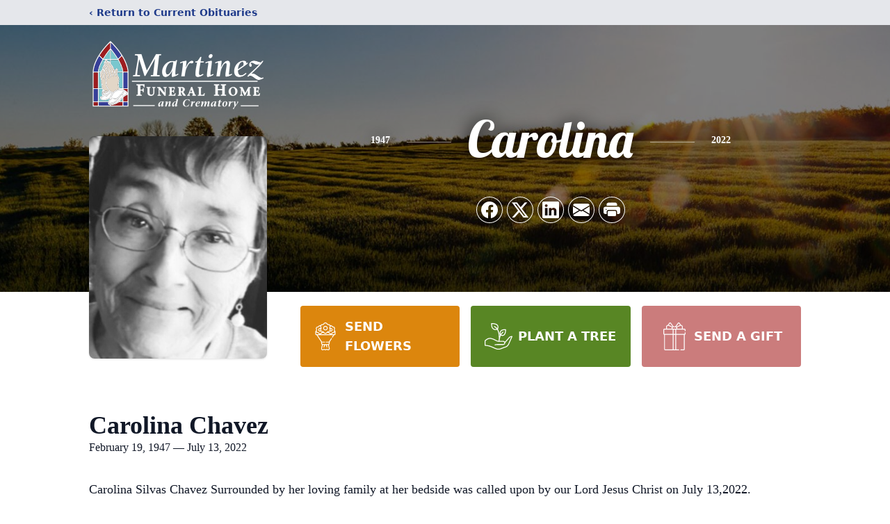

--- FILE ---
content_type: text/html; charset=utf-8
request_url: https://www.google.com/recaptcha/enterprise/anchor?ar=1&k=6LcvYPcmAAAAAAKAlmizn_fkl2zvvNGR31Oogt-L&co=aHR0cHM6Ly93d3cubWFydGluZXpmdW5lcmFsLmNvbTo0NDM.&hl=en&type=image&v=N67nZn4AqZkNcbeMu4prBgzg&theme=light&size=invisible&badge=bottomright&anchor-ms=20000&execute-ms=30000&cb=jqacfrkh86lz
body_size: 49053
content:
<!DOCTYPE HTML><html dir="ltr" lang="en"><head><meta http-equiv="Content-Type" content="text/html; charset=UTF-8">
<meta http-equiv="X-UA-Compatible" content="IE=edge">
<title>reCAPTCHA</title>
<style type="text/css">
/* cyrillic-ext */
@font-face {
  font-family: 'Roboto';
  font-style: normal;
  font-weight: 400;
  font-stretch: 100%;
  src: url(//fonts.gstatic.com/s/roboto/v48/KFO7CnqEu92Fr1ME7kSn66aGLdTylUAMa3GUBHMdazTgWw.woff2) format('woff2');
  unicode-range: U+0460-052F, U+1C80-1C8A, U+20B4, U+2DE0-2DFF, U+A640-A69F, U+FE2E-FE2F;
}
/* cyrillic */
@font-face {
  font-family: 'Roboto';
  font-style: normal;
  font-weight: 400;
  font-stretch: 100%;
  src: url(//fonts.gstatic.com/s/roboto/v48/KFO7CnqEu92Fr1ME7kSn66aGLdTylUAMa3iUBHMdazTgWw.woff2) format('woff2');
  unicode-range: U+0301, U+0400-045F, U+0490-0491, U+04B0-04B1, U+2116;
}
/* greek-ext */
@font-face {
  font-family: 'Roboto';
  font-style: normal;
  font-weight: 400;
  font-stretch: 100%;
  src: url(//fonts.gstatic.com/s/roboto/v48/KFO7CnqEu92Fr1ME7kSn66aGLdTylUAMa3CUBHMdazTgWw.woff2) format('woff2');
  unicode-range: U+1F00-1FFF;
}
/* greek */
@font-face {
  font-family: 'Roboto';
  font-style: normal;
  font-weight: 400;
  font-stretch: 100%;
  src: url(//fonts.gstatic.com/s/roboto/v48/KFO7CnqEu92Fr1ME7kSn66aGLdTylUAMa3-UBHMdazTgWw.woff2) format('woff2');
  unicode-range: U+0370-0377, U+037A-037F, U+0384-038A, U+038C, U+038E-03A1, U+03A3-03FF;
}
/* math */
@font-face {
  font-family: 'Roboto';
  font-style: normal;
  font-weight: 400;
  font-stretch: 100%;
  src: url(//fonts.gstatic.com/s/roboto/v48/KFO7CnqEu92Fr1ME7kSn66aGLdTylUAMawCUBHMdazTgWw.woff2) format('woff2');
  unicode-range: U+0302-0303, U+0305, U+0307-0308, U+0310, U+0312, U+0315, U+031A, U+0326-0327, U+032C, U+032F-0330, U+0332-0333, U+0338, U+033A, U+0346, U+034D, U+0391-03A1, U+03A3-03A9, U+03B1-03C9, U+03D1, U+03D5-03D6, U+03F0-03F1, U+03F4-03F5, U+2016-2017, U+2034-2038, U+203C, U+2040, U+2043, U+2047, U+2050, U+2057, U+205F, U+2070-2071, U+2074-208E, U+2090-209C, U+20D0-20DC, U+20E1, U+20E5-20EF, U+2100-2112, U+2114-2115, U+2117-2121, U+2123-214F, U+2190, U+2192, U+2194-21AE, U+21B0-21E5, U+21F1-21F2, U+21F4-2211, U+2213-2214, U+2216-22FF, U+2308-230B, U+2310, U+2319, U+231C-2321, U+2336-237A, U+237C, U+2395, U+239B-23B7, U+23D0, U+23DC-23E1, U+2474-2475, U+25AF, U+25B3, U+25B7, U+25BD, U+25C1, U+25CA, U+25CC, U+25FB, U+266D-266F, U+27C0-27FF, U+2900-2AFF, U+2B0E-2B11, U+2B30-2B4C, U+2BFE, U+3030, U+FF5B, U+FF5D, U+1D400-1D7FF, U+1EE00-1EEFF;
}
/* symbols */
@font-face {
  font-family: 'Roboto';
  font-style: normal;
  font-weight: 400;
  font-stretch: 100%;
  src: url(//fonts.gstatic.com/s/roboto/v48/KFO7CnqEu92Fr1ME7kSn66aGLdTylUAMaxKUBHMdazTgWw.woff2) format('woff2');
  unicode-range: U+0001-000C, U+000E-001F, U+007F-009F, U+20DD-20E0, U+20E2-20E4, U+2150-218F, U+2190, U+2192, U+2194-2199, U+21AF, U+21E6-21F0, U+21F3, U+2218-2219, U+2299, U+22C4-22C6, U+2300-243F, U+2440-244A, U+2460-24FF, U+25A0-27BF, U+2800-28FF, U+2921-2922, U+2981, U+29BF, U+29EB, U+2B00-2BFF, U+4DC0-4DFF, U+FFF9-FFFB, U+10140-1018E, U+10190-1019C, U+101A0, U+101D0-101FD, U+102E0-102FB, U+10E60-10E7E, U+1D2C0-1D2D3, U+1D2E0-1D37F, U+1F000-1F0FF, U+1F100-1F1AD, U+1F1E6-1F1FF, U+1F30D-1F30F, U+1F315, U+1F31C, U+1F31E, U+1F320-1F32C, U+1F336, U+1F378, U+1F37D, U+1F382, U+1F393-1F39F, U+1F3A7-1F3A8, U+1F3AC-1F3AF, U+1F3C2, U+1F3C4-1F3C6, U+1F3CA-1F3CE, U+1F3D4-1F3E0, U+1F3ED, U+1F3F1-1F3F3, U+1F3F5-1F3F7, U+1F408, U+1F415, U+1F41F, U+1F426, U+1F43F, U+1F441-1F442, U+1F444, U+1F446-1F449, U+1F44C-1F44E, U+1F453, U+1F46A, U+1F47D, U+1F4A3, U+1F4B0, U+1F4B3, U+1F4B9, U+1F4BB, U+1F4BF, U+1F4C8-1F4CB, U+1F4D6, U+1F4DA, U+1F4DF, U+1F4E3-1F4E6, U+1F4EA-1F4ED, U+1F4F7, U+1F4F9-1F4FB, U+1F4FD-1F4FE, U+1F503, U+1F507-1F50B, U+1F50D, U+1F512-1F513, U+1F53E-1F54A, U+1F54F-1F5FA, U+1F610, U+1F650-1F67F, U+1F687, U+1F68D, U+1F691, U+1F694, U+1F698, U+1F6AD, U+1F6B2, U+1F6B9-1F6BA, U+1F6BC, U+1F6C6-1F6CF, U+1F6D3-1F6D7, U+1F6E0-1F6EA, U+1F6F0-1F6F3, U+1F6F7-1F6FC, U+1F700-1F7FF, U+1F800-1F80B, U+1F810-1F847, U+1F850-1F859, U+1F860-1F887, U+1F890-1F8AD, U+1F8B0-1F8BB, U+1F8C0-1F8C1, U+1F900-1F90B, U+1F93B, U+1F946, U+1F984, U+1F996, U+1F9E9, U+1FA00-1FA6F, U+1FA70-1FA7C, U+1FA80-1FA89, U+1FA8F-1FAC6, U+1FACE-1FADC, U+1FADF-1FAE9, U+1FAF0-1FAF8, U+1FB00-1FBFF;
}
/* vietnamese */
@font-face {
  font-family: 'Roboto';
  font-style: normal;
  font-weight: 400;
  font-stretch: 100%;
  src: url(//fonts.gstatic.com/s/roboto/v48/KFO7CnqEu92Fr1ME7kSn66aGLdTylUAMa3OUBHMdazTgWw.woff2) format('woff2');
  unicode-range: U+0102-0103, U+0110-0111, U+0128-0129, U+0168-0169, U+01A0-01A1, U+01AF-01B0, U+0300-0301, U+0303-0304, U+0308-0309, U+0323, U+0329, U+1EA0-1EF9, U+20AB;
}
/* latin-ext */
@font-face {
  font-family: 'Roboto';
  font-style: normal;
  font-weight: 400;
  font-stretch: 100%;
  src: url(//fonts.gstatic.com/s/roboto/v48/KFO7CnqEu92Fr1ME7kSn66aGLdTylUAMa3KUBHMdazTgWw.woff2) format('woff2');
  unicode-range: U+0100-02BA, U+02BD-02C5, U+02C7-02CC, U+02CE-02D7, U+02DD-02FF, U+0304, U+0308, U+0329, U+1D00-1DBF, U+1E00-1E9F, U+1EF2-1EFF, U+2020, U+20A0-20AB, U+20AD-20C0, U+2113, U+2C60-2C7F, U+A720-A7FF;
}
/* latin */
@font-face {
  font-family: 'Roboto';
  font-style: normal;
  font-weight: 400;
  font-stretch: 100%;
  src: url(//fonts.gstatic.com/s/roboto/v48/KFO7CnqEu92Fr1ME7kSn66aGLdTylUAMa3yUBHMdazQ.woff2) format('woff2');
  unicode-range: U+0000-00FF, U+0131, U+0152-0153, U+02BB-02BC, U+02C6, U+02DA, U+02DC, U+0304, U+0308, U+0329, U+2000-206F, U+20AC, U+2122, U+2191, U+2193, U+2212, U+2215, U+FEFF, U+FFFD;
}
/* cyrillic-ext */
@font-face {
  font-family: 'Roboto';
  font-style: normal;
  font-weight: 500;
  font-stretch: 100%;
  src: url(//fonts.gstatic.com/s/roboto/v48/KFO7CnqEu92Fr1ME7kSn66aGLdTylUAMa3GUBHMdazTgWw.woff2) format('woff2');
  unicode-range: U+0460-052F, U+1C80-1C8A, U+20B4, U+2DE0-2DFF, U+A640-A69F, U+FE2E-FE2F;
}
/* cyrillic */
@font-face {
  font-family: 'Roboto';
  font-style: normal;
  font-weight: 500;
  font-stretch: 100%;
  src: url(//fonts.gstatic.com/s/roboto/v48/KFO7CnqEu92Fr1ME7kSn66aGLdTylUAMa3iUBHMdazTgWw.woff2) format('woff2');
  unicode-range: U+0301, U+0400-045F, U+0490-0491, U+04B0-04B1, U+2116;
}
/* greek-ext */
@font-face {
  font-family: 'Roboto';
  font-style: normal;
  font-weight: 500;
  font-stretch: 100%;
  src: url(//fonts.gstatic.com/s/roboto/v48/KFO7CnqEu92Fr1ME7kSn66aGLdTylUAMa3CUBHMdazTgWw.woff2) format('woff2');
  unicode-range: U+1F00-1FFF;
}
/* greek */
@font-face {
  font-family: 'Roboto';
  font-style: normal;
  font-weight: 500;
  font-stretch: 100%;
  src: url(//fonts.gstatic.com/s/roboto/v48/KFO7CnqEu92Fr1ME7kSn66aGLdTylUAMa3-UBHMdazTgWw.woff2) format('woff2');
  unicode-range: U+0370-0377, U+037A-037F, U+0384-038A, U+038C, U+038E-03A1, U+03A3-03FF;
}
/* math */
@font-face {
  font-family: 'Roboto';
  font-style: normal;
  font-weight: 500;
  font-stretch: 100%;
  src: url(//fonts.gstatic.com/s/roboto/v48/KFO7CnqEu92Fr1ME7kSn66aGLdTylUAMawCUBHMdazTgWw.woff2) format('woff2');
  unicode-range: U+0302-0303, U+0305, U+0307-0308, U+0310, U+0312, U+0315, U+031A, U+0326-0327, U+032C, U+032F-0330, U+0332-0333, U+0338, U+033A, U+0346, U+034D, U+0391-03A1, U+03A3-03A9, U+03B1-03C9, U+03D1, U+03D5-03D6, U+03F0-03F1, U+03F4-03F5, U+2016-2017, U+2034-2038, U+203C, U+2040, U+2043, U+2047, U+2050, U+2057, U+205F, U+2070-2071, U+2074-208E, U+2090-209C, U+20D0-20DC, U+20E1, U+20E5-20EF, U+2100-2112, U+2114-2115, U+2117-2121, U+2123-214F, U+2190, U+2192, U+2194-21AE, U+21B0-21E5, U+21F1-21F2, U+21F4-2211, U+2213-2214, U+2216-22FF, U+2308-230B, U+2310, U+2319, U+231C-2321, U+2336-237A, U+237C, U+2395, U+239B-23B7, U+23D0, U+23DC-23E1, U+2474-2475, U+25AF, U+25B3, U+25B7, U+25BD, U+25C1, U+25CA, U+25CC, U+25FB, U+266D-266F, U+27C0-27FF, U+2900-2AFF, U+2B0E-2B11, U+2B30-2B4C, U+2BFE, U+3030, U+FF5B, U+FF5D, U+1D400-1D7FF, U+1EE00-1EEFF;
}
/* symbols */
@font-face {
  font-family: 'Roboto';
  font-style: normal;
  font-weight: 500;
  font-stretch: 100%;
  src: url(//fonts.gstatic.com/s/roboto/v48/KFO7CnqEu92Fr1ME7kSn66aGLdTylUAMaxKUBHMdazTgWw.woff2) format('woff2');
  unicode-range: U+0001-000C, U+000E-001F, U+007F-009F, U+20DD-20E0, U+20E2-20E4, U+2150-218F, U+2190, U+2192, U+2194-2199, U+21AF, U+21E6-21F0, U+21F3, U+2218-2219, U+2299, U+22C4-22C6, U+2300-243F, U+2440-244A, U+2460-24FF, U+25A0-27BF, U+2800-28FF, U+2921-2922, U+2981, U+29BF, U+29EB, U+2B00-2BFF, U+4DC0-4DFF, U+FFF9-FFFB, U+10140-1018E, U+10190-1019C, U+101A0, U+101D0-101FD, U+102E0-102FB, U+10E60-10E7E, U+1D2C0-1D2D3, U+1D2E0-1D37F, U+1F000-1F0FF, U+1F100-1F1AD, U+1F1E6-1F1FF, U+1F30D-1F30F, U+1F315, U+1F31C, U+1F31E, U+1F320-1F32C, U+1F336, U+1F378, U+1F37D, U+1F382, U+1F393-1F39F, U+1F3A7-1F3A8, U+1F3AC-1F3AF, U+1F3C2, U+1F3C4-1F3C6, U+1F3CA-1F3CE, U+1F3D4-1F3E0, U+1F3ED, U+1F3F1-1F3F3, U+1F3F5-1F3F7, U+1F408, U+1F415, U+1F41F, U+1F426, U+1F43F, U+1F441-1F442, U+1F444, U+1F446-1F449, U+1F44C-1F44E, U+1F453, U+1F46A, U+1F47D, U+1F4A3, U+1F4B0, U+1F4B3, U+1F4B9, U+1F4BB, U+1F4BF, U+1F4C8-1F4CB, U+1F4D6, U+1F4DA, U+1F4DF, U+1F4E3-1F4E6, U+1F4EA-1F4ED, U+1F4F7, U+1F4F9-1F4FB, U+1F4FD-1F4FE, U+1F503, U+1F507-1F50B, U+1F50D, U+1F512-1F513, U+1F53E-1F54A, U+1F54F-1F5FA, U+1F610, U+1F650-1F67F, U+1F687, U+1F68D, U+1F691, U+1F694, U+1F698, U+1F6AD, U+1F6B2, U+1F6B9-1F6BA, U+1F6BC, U+1F6C6-1F6CF, U+1F6D3-1F6D7, U+1F6E0-1F6EA, U+1F6F0-1F6F3, U+1F6F7-1F6FC, U+1F700-1F7FF, U+1F800-1F80B, U+1F810-1F847, U+1F850-1F859, U+1F860-1F887, U+1F890-1F8AD, U+1F8B0-1F8BB, U+1F8C0-1F8C1, U+1F900-1F90B, U+1F93B, U+1F946, U+1F984, U+1F996, U+1F9E9, U+1FA00-1FA6F, U+1FA70-1FA7C, U+1FA80-1FA89, U+1FA8F-1FAC6, U+1FACE-1FADC, U+1FADF-1FAE9, U+1FAF0-1FAF8, U+1FB00-1FBFF;
}
/* vietnamese */
@font-face {
  font-family: 'Roboto';
  font-style: normal;
  font-weight: 500;
  font-stretch: 100%;
  src: url(//fonts.gstatic.com/s/roboto/v48/KFO7CnqEu92Fr1ME7kSn66aGLdTylUAMa3OUBHMdazTgWw.woff2) format('woff2');
  unicode-range: U+0102-0103, U+0110-0111, U+0128-0129, U+0168-0169, U+01A0-01A1, U+01AF-01B0, U+0300-0301, U+0303-0304, U+0308-0309, U+0323, U+0329, U+1EA0-1EF9, U+20AB;
}
/* latin-ext */
@font-face {
  font-family: 'Roboto';
  font-style: normal;
  font-weight: 500;
  font-stretch: 100%;
  src: url(//fonts.gstatic.com/s/roboto/v48/KFO7CnqEu92Fr1ME7kSn66aGLdTylUAMa3KUBHMdazTgWw.woff2) format('woff2');
  unicode-range: U+0100-02BA, U+02BD-02C5, U+02C7-02CC, U+02CE-02D7, U+02DD-02FF, U+0304, U+0308, U+0329, U+1D00-1DBF, U+1E00-1E9F, U+1EF2-1EFF, U+2020, U+20A0-20AB, U+20AD-20C0, U+2113, U+2C60-2C7F, U+A720-A7FF;
}
/* latin */
@font-face {
  font-family: 'Roboto';
  font-style: normal;
  font-weight: 500;
  font-stretch: 100%;
  src: url(//fonts.gstatic.com/s/roboto/v48/KFO7CnqEu92Fr1ME7kSn66aGLdTylUAMa3yUBHMdazQ.woff2) format('woff2');
  unicode-range: U+0000-00FF, U+0131, U+0152-0153, U+02BB-02BC, U+02C6, U+02DA, U+02DC, U+0304, U+0308, U+0329, U+2000-206F, U+20AC, U+2122, U+2191, U+2193, U+2212, U+2215, U+FEFF, U+FFFD;
}
/* cyrillic-ext */
@font-face {
  font-family: 'Roboto';
  font-style: normal;
  font-weight: 900;
  font-stretch: 100%;
  src: url(//fonts.gstatic.com/s/roboto/v48/KFO7CnqEu92Fr1ME7kSn66aGLdTylUAMa3GUBHMdazTgWw.woff2) format('woff2');
  unicode-range: U+0460-052F, U+1C80-1C8A, U+20B4, U+2DE0-2DFF, U+A640-A69F, U+FE2E-FE2F;
}
/* cyrillic */
@font-face {
  font-family: 'Roboto';
  font-style: normal;
  font-weight: 900;
  font-stretch: 100%;
  src: url(//fonts.gstatic.com/s/roboto/v48/KFO7CnqEu92Fr1ME7kSn66aGLdTylUAMa3iUBHMdazTgWw.woff2) format('woff2');
  unicode-range: U+0301, U+0400-045F, U+0490-0491, U+04B0-04B1, U+2116;
}
/* greek-ext */
@font-face {
  font-family: 'Roboto';
  font-style: normal;
  font-weight: 900;
  font-stretch: 100%;
  src: url(//fonts.gstatic.com/s/roboto/v48/KFO7CnqEu92Fr1ME7kSn66aGLdTylUAMa3CUBHMdazTgWw.woff2) format('woff2');
  unicode-range: U+1F00-1FFF;
}
/* greek */
@font-face {
  font-family: 'Roboto';
  font-style: normal;
  font-weight: 900;
  font-stretch: 100%;
  src: url(//fonts.gstatic.com/s/roboto/v48/KFO7CnqEu92Fr1ME7kSn66aGLdTylUAMa3-UBHMdazTgWw.woff2) format('woff2');
  unicode-range: U+0370-0377, U+037A-037F, U+0384-038A, U+038C, U+038E-03A1, U+03A3-03FF;
}
/* math */
@font-face {
  font-family: 'Roboto';
  font-style: normal;
  font-weight: 900;
  font-stretch: 100%;
  src: url(//fonts.gstatic.com/s/roboto/v48/KFO7CnqEu92Fr1ME7kSn66aGLdTylUAMawCUBHMdazTgWw.woff2) format('woff2');
  unicode-range: U+0302-0303, U+0305, U+0307-0308, U+0310, U+0312, U+0315, U+031A, U+0326-0327, U+032C, U+032F-0330, U+0332-0333, U+0338, U+033A, U+0346, U+034D, U+0391-03A1, U+03A3-03A9, U+03B1-03C9, U+03D1, U+03D5-03D6, U+03F0-03F1, U+03F4-03F5, U+2016-2017, U+2034-2038, U+203C, U+2040, U+2043, U+2047, U+2050, U+2057, U+205F, U+2070-2071, U+2074-208E, U+2090-209C, U+20D0-20DC, U+20E1, U+20E5-20EF, U+2100-2112, U+2114-2115, U+2117-2121, U+2123-214F, U+2190, U+2192, U+2194-21AE, U+21B0-21E5, U+21F1-21F2, U+21F4-2211, U+2213-2214, U+2216-22FF, U+2308-230B, U+2310, U+2319, U+231C-2321, U+2336-237A, U+237C, U+2395, U+239B-23B7, U+23D0, U+23DC-23E1, U+2474-2475, U+25AF, U+25B3, U+25B7, U+25BD, U+25C1, U+25CA, U+25CC, U+25FB, U+266D-266F, U+27C0-27FF, U+2900-2AFF, U+2B0E-2B11, U+2B30-2B4C, U+2BFE, U+3030, U+FF5B, U+FF5D, U+1D400-1D7FF, U+1EE00-1EEFF;
}
/* symbols */
@font-face {
  font-family: 'Roboto';
  font-style: normal;
  font-weight: 900;
  font-stretch: 100%;
  src: url(//fonts.gstatic.com/s/roboto/v48/KFO7CnqEu92Fr1ME7kSn66aGLdTylUAMaxKUBHMdazTgWw.woff2) format('woff2');
  unicode-range: U+0001-000C, U+000E-001F, U+007F-009F, U+20DD-20E0, U+20E2-20E4, U+2150-218F, U+2190, U+2192, U+2194-2199, U+21AF, U+21E6-21F0, U+21F3, U+2218-2219, U+2299, U+22C4-22C6, U+2300-243F, U+2440-244A, U+2460-24FF, U+25A0-27BF, U+2800-28FF, U+2921-2922, U+2981, U+29BF, U+29EB, U+2B00-2BFF, U+4DC0-4DFF, U+FFF9-FFFB, U+10140-1018E, U+10190-1019C, U+101A0, U+101D0-101FD, U+102E0-102FB, U+10E60-10E7E, U+1D2C0-1D2D3, U+1D2E0-1D37F, U+1F000-1F0FF, U+1F100-1F1AD, U+1F1E6-1F1FF, U+1F30D-1F30F, U+1F315, U+1F31C, U+1F31E, U+1F320-1F32C, U+1F336, U+1F378, U+1F37D, U+1F382, U+1F393-1F39F, U+1F3A7-1F3A8, U+1F3AC-1F3AF, U+1F3C2, U+1F3C4-1F3C6, U+1F3CA-1F3CE, U+1F3D4-1F3E0, U+1F3ED, U+1F3F1-1F3F3, U+1F3F5-1F3F7, U+1F408, U+1F415, U+1F41F, U+1F426, U+1F43F, U+1F441-1F442, U+1F444, U+1F446-1F449, U+1F44C-1F44E, U+1F453, U+1F46A, U+1F47D, U+1F4A3, U+1F4B0, U+1F4B3, U+1F4B9, U+1F4BB, U+1F4BF, U+1F4C8-1F4CB, U+1F4D6, U+1F4DA, U+1F4DF, U+1F4E3-1F4E6, U+1F4EA-1F4ED, U+1F4F7, U+1F4F9-1F4FB, U+1F4FD-1F4FE, U+1F503, U+1F507-1F50B, U+1F50D, U+1F512-1F513, U+1F53E-1F54A, U+1F54F-1F5FA, U+1F610, U+1F650-1F67F, U+1F687, U+1F68D, U+1F691, U+1F694, U+1F698, U+1F6AD, U+1F6B2, U+1F6B9-1F6BA, U+1F6BC, U+1F6C6-1F6CF, U+1F6D3-1F6D7, U+1F6E0-1F6EA, U+1F6F0-1F6F3, U+1F6F7-1F6FC, U+1F700-1F7FF, U+1F800-1F80B, U+1F810-1F847, U+1F850-1F859, U+1F860-1F887, U+1F890-1F8AD, U+1F8B0-1F8BB, U+1F8C0-1F8C1, U+1F900-1F90B, U+1F93B, U+1F946, U+1F984, U+1F996, U+1F9E9, U+1FA00-1FA6F, U+1FA70-1FA7C, U+1FA80-1FA89, U+1FA8F-1FAC6, U+1FACE-1FADC, U+1FADF-1FAE9, U+1FAF0-1FAF8, U+1FB00-1FBFF;
}
/* vietnamese */
@font-face {
  font-family: 'Roboto';
  font-style: normal;
  font-weight: 900;
  font-stretch: 100%;
  src: url(//fonts.gstatic.com/s/roboto/v48/KFO7CnqEu92Fr1ME7kSn66aGLdTylUAMa3OUBHMdazTgWw.woff2) format('woff2');
  unicode-range: U+0102-0103, U+0110-0111, U+0128-0129, U+0168-0169, U+01A0-01A1, U+01AF-01B0, U+0300-0301, U+0303-0304, U+0308-0309, U+0323, U+0329, U+1EA0-1EF9, U+20AB;
}
/* latin-ext */
@font-face {
  font-family: 'Roboto';
  font-style: normal;
  font-weight: 900;
  font-stretch: 100%;
  src: url(//fonts.gstatic.com/s/roboto/v48/KFO7CnqEu92Fr1ME7kSn66aGLdTylUAMa3KUBHMdazTgWw.woff2) format('woff2');
  unicode-range: U+0100-02BA, U+02BD-02C5, U+02C7-02CC, U+02CE-02D7, U+02DD-02FF, U+0304, U+0308, U+0329, U+1D00-1DBF, U+1E00-1E9F, U+1EF2-1EFF, U+2020, U+20A0-20AB, U+20AD-20C0, U+2113, U+2C60-2C7F, U+A720-A7FF;
}
/* latin */
@font-face {
  font-family: 'Roboto';
  font-style: normal;
  font-weight: 900;
  font-stretch: 100%;
  src: url(//fonts.gstatic.com/s/roboto/v48/KFO7CnqEu92Fr1ME7kSn66aGLdTylUAMa3yUBHMdazQ.woff2) format('woff2');
  unicode-range: U+0000-00FF, U+0131, U+0152-0153, U+02BB-02BC, U+02C6, U+02DA, U+02DC, U+0304, U+0308, U+0329, U+2000-206F, U+20AC, U+2122, U+2191, U+2193, U+2212, U+2215, U+FEFF, U+FFFD;
}

</style>
<link rel="stylesheet" type="text/css" href="https://www.gstatic.com/recaptcha/releases/N67nZn4AqZkNcbeMu4prBgzg/styles__ltr.css">
<script nonce="Vq6AVyld4lfAwQOKYeW4PA" type="text/javascript">window['__recaptcha_api'] = 'https://www.google.com/recaptcha/enterprise/';</script>
<script type="text/javascript" src="https://www.gstatic.com/recaptcha/releases/N67nZn4AqZkNcbeMu4prBgzg/recaptcha__en.js" nonce="Vq6AVyld4lfAwQOKYeW4PA">
      
    </script></head>
<body><div id="rc-anchor-alert" class="rc-anchor-alert"></div>
<input type="hidden" id="recaptcha-token" value="[base64]">
<script type="text/javascript" nonce="Vq6AVyld4lfAwQOKYeW4PA">
      recaptcha.anchor.Main.init("[\x22ainput\x22,[\x22bgdata\x22,\x22\x22,\[base64]/[base64]/[base64]/ZyhXLGgpOnEoW04sMjEsbF0sVywwKSxoKSxmYWxzZSxmYWxzZSl9Y2F0Y2goayl7RygzNTgsVyk/[base64]/[base64]/[base64]/[base64]/[base64]/[base64]/[base64]/bmV3IEJbT10oRFswXSk6dz09Mj9uZXcgQltPXShEWzBdLERbMV0pOnc9PTM/bmV3IEJbT10oRFswXSxEWzFdLERbMl0pOnc9PTQ/[base64]/[base64]/[base64]/[base64]/[base64]\\u003d\x22,\[base64]\x22,\x22RWdxw7vCjWYpw4LDimDDkcKQw5kZHMKEwqpGX8OiEy3Dsz1rwrFQw7Ulwr/CkjrDssKjOFvDpyTDmQ7DkynCnE5kwpYlUWjCm3zCqHYlNsKCw4nDpsKfAyTDtFRww7HDh8O5wqNmM2zDuMKPVMKQLMOLwq17EBjCt8KzYCfDnsK1C3VrUsO9w73ChAvCm8KHw6nChCnChDAew5nDvcKUUsKUw4zCnsK+w7nCtn/DkwI+BcOCGVfCtH7DmVcXGMKXIzEdw7tBPitbGcOLwpXCtcKfVcKqw5vDhloEwqQowojClhnDicO+wppiwrbDjwzDgyvDhll8QsOgP0rCmB7Djz/Cj8Okw7ghw4bCpcOWOinDviVMw4NSS8KVH0jDuz0uRXTDm8KPTUxQwphSw4tzwpolwpVkcMKSFMOMw6YdwpQqMMKFbMOVwo0Vw6HDt211wpxdwpjDmcKkw7DCtDt7w4DCnMOZPcKSw5/CjcOJw6YJSik9McOVUsOvFh0TwoQQDcO0wqHDvCsqCTjCicK4wqB3DsKkcmDDu8KKHGRkwqx7w6HDtFTChmhOFhrCssKaNcKKwqgsdARdMR4uUMKAw7lbBcOhLcKJTRZaw77DmsK/wrYIK3TCrh/[base64]/CksOFw7vDphjChVLDuQcuOcKEwrQlwo4uw6dCcMOOWcO4wp/Dq8OxQh/[base64]/eXTCs8ONw6Qaw4ZIw7sNw4YTw7LDhUnCl8KLw7jDn8Ktw6PDtcOdw6VTwqfDlC3Ds0oGwp3DoT/CnMOGJitfWjnDvkPCqko2GXl8w4LChsKDwqjDtMKZIMO/[base64]/Cll/Cj00YwrjDjsOwwr0Xwrgdw5zCjsKWwqEXUsKgHcOYZMKHw6HDu2M0b2g6w4PDsh8VwprCn8O2w6A6N8OTw61/w7fCocKew4FEwoomNltrd8KGw4J3wrpTdGHDpcOWDDEGw5kuEWDCn8OPw7hafMKawrHDs2QmwqVzw5/CvnvDhjBIw6rDvzEKXVhxC1h/X8OXwqpIwo0Na8O7wpoawrdwLSjCtMKew7Z/wo1kB8O9w6jDnz8EwqbCvGXDgAtfFkYZw4UIYMKNDMKiw6sTw7t2dMK7w63Cr1XCtgXCn8OBw6jChcOLWyjDo3XCoQlzwq0ow51fDSANwrDDicKoClVSX8OJw6RBBm56wrxeEQ/Cv3N/YcO3wpEHwoBdAsOMUcOscUZiw5XDjTBhPT8NQsOQw4w1SsK8w6XCknQhwoTCosOWw4gWwpFqwpbCvMKMwq3CpsOxIHLDl8K/wqN/wpBHwoN+wrd9ScKtScK2w6Qbw6VFPB/[base64]/wpzCjgXCozHDpQhHw6cQw6EWw6nDrsKkwq3Cu8OcDkzCp8OSVCwdw4B2woJ/wohWw7gSP3JZw5bDqcOMw6bCo8KywqZkMGpYwoxBW13CsMOkwoXDsMKaw6Ylwo8XHXxIDCVRa15xw64QwpPDg8K+worCugbDuMKdw4/DvVNJw75iw61ww7vDqwjDqsKiw5/ClsOvw4rCrgUWbcKqesKKw7dvVcKBwr3DrcO1MMOJWsK9wo/Cp0ELw5p+w53DtcKjBsOhMmfCqcOmwr1kw5vDocOUw5zDknkcw57DtMOww6A4woDCoHxSwp9YD8OFwozDncK7EjjDg8OCwqZKZ8ONV8OTwpfDoWrDrBscwqTDuENXw7dSPsKAwow6G8KcecOtO2VWw6ZTT8OgcsKnGcKaVcKhVMK1dAMcwoVkworCo8Otwo/Cu8OuLsOob8K4YMK2wrXDowMaLsOHF8KqLsKAwpc2w7jDj3nCrRBwwrZaVFvDvnNrXHnCjcKKw5YWwqQyIMOdM8K3w7HCpsK7OGDCssOXTMOddQUjEMOoRyxYGcOew5Ujw7DDrC/DsxHDlQBrHn8AR8KewrjDlcKWWkLDpMKmN8OxB8OfwonDvS4FRAJnw4DDq8OxwoFmw6rDuHPCnyPDrGQ2woXCnkrDnxfCpUYbw4UPe2RQwrbDjCrCosOyw6/[base64]/DusKgwpYmasKjUW7CtW1dBTrCmcKswpMfwroLbsO4wpNWwprCpMO8w64xwrDDssKuw4XCmk3DuR0NwqDDqCfDrl4yZgdmUm4UwqNxQ8O5wrdBw6FqwpjDrCbDqX1oHjFGw7fCgcObPScfwoTCv8KLw6rCuMOsDRnCmcK+cG3CjjXDtFjDmcO8w5/Coygwwp5iSg98GMKFBXPDlwcDTzDDqsKqwqHDqMK5VSbDmsO/[base64]/[base64]/N8K0ZsOYTcK2YcKMIUJTwp4rWyUcCDvDiWd7w4nCtCEQwr4wDChOMcObAsKgw6EpF8KzVxQ1wrB2X8Onw7V2c8O3w7kSw5gECH3DssO4w4wmbcKUw6csW8OtGmHChETCpG/[base64]/DrS9ew6XCkcO6wpDCgTfDgEgdfsOpdcKDPcOARMKeABHCtgoGZRgxeH/DjxZdwr/Cl8OpQ8Kbw7sPYcKaN8KnDMKFClZsYgNAN3DCs1clwoVfw6PDrlUlccKAw53Dq8KRRsK9w5JVXhESN8Ovw4/CvxrDoDjCrsODT3Zlwrw+wrNvT8KSem7ChsONw5PClCjCoE9pw4fDi1/DjCTCmit5woHDrcO4wostw5spfcKkGGDCt8KALcK/wpPDi0oWwq/DqMOCCSsZB8OkMk0NEsOia3fChMONw5XDq0VjOxIbw4vCgMOHw4FlwrPDnQjCrChiw7rClgdTwr4LQiYjT0TCkcKqw7TCiMKvw5oTAy/CtQ9Uwo51SsKXMMKIwpbCtFcDVGXDiEXDmkpKw6Ezw7PCqy0nfzhZasKnwokew45nw7EQw4DDrGPCpQfCjcOJwpHCrR58cMK1wq7CjDUraMK+wp/DrcKWw7PDj2LCu0t6ScOlFMKwDcKKw4LDosKJDwJwwrjCp8OJQ0wwHMK0IAzCg2gXwopGRGdbb8OzRkHDjl/[base64]/[base64]/[base64]/ClcOfJsOtwoxuw64RasOgw7x+Z8KLworDhnLCq8K4w6nCoQ4yBcKxwoh4Py3DlcK+AkTDocKJHkcvLyTDk0rDqEtuw4pUXMKvasOsw5/CvMKHGkjDksO9wqjDiMKUw5VSw75CKMK7worCmcKBw6zDiFPCpcKhNQBvR3DCgcOrwp4EWmcKw7/Cp11cV8Ozw7ZLX8OyW07CmCrDjUjDj0hSLwjDocKswpxjJcOgMADCvMKgOS5MwozDmsK1wrLChkPDr24Ww68WbcKhFMOnV2lLwoPDsF7DjsOgdT/Cs24Qwq3DgsK4w5NUDsOFKlDDiMKMGnfCjlIwQMO/KcKAw4jDu8KAesKmGsKRFHZWwoPCiMKIwr/[base64]/bsKYDipibXguQsODfMK+w4xzw6PCvMKRw6XCs8OXw43Cl3kKAT82RyB8QF4+w4bCsMOaCcKYXy7ColjDiMOYwrnCpBnDs8KSw5dvJiPDqjdTwqRYOcOYw6UBwrRjAEPDtsOABMOywqFWPDYew4jDtsOwGAjCrMKgw7zDh03DocK5CFoqwrBLw48xb8OOwpxYS17Ciyl/w7Iac8O6fyjCkDLCtSvCrVpAHMKcHcKhVsObBMO0ZcOdw40mdjFNKGPCusOzZTLDsMK1w7HDhT7CssOOw4p4eiPDrVPCu011wrYndMK5esO1wr1/D0wbVcOfwrZ6LsKeLgTDjQnDqx8oIxoSS8K8wq8gZ8KfwrsXwp1Kw7jCqXN4wq9JfjPCn8OvfMOyLxrDoityW2rDpUfDm8Oqb8OzbBoCTyjDvcO1wp7CsnzCnR8gwrzDoyHCl8Kbw4nDtMOaNMOTw4fDr8KiVw0uGsKFw6XDoQdQw7nDoV/Dh8OjL1LDgVdDW0snw4TCkQrCuMOkwrzDnEsswodjwo4qwq84fhzDhSvDhsOPwp3DucKJGsKBRUlofBTDgcKRAznDv0kBwqfCnW9Rw6gVRAdcf3B3woPCmsKXcAN2w43Dk0tFw5Iywo3CjsOHcDPDkMK3woTCvG/[base64]/DrcOhwqXDvMOOFwrDn1/Ck8Kmwq8QwqDCr8OyDhQjJktkwo/Ck01GdA7ChVBpwpvDtMOgw7QfVsOUw4BZwrRrwpoBTTHCjcKvwoAudMKIwosvQcKdwqdMwpXCjiR1OsKEwq/CscOTw4ZewozDogHDtVgOFgscX0/[base64]/[base64]/DhMKMw4NSw4Yhwq3Dj1/Cuj5GNcKJEC0eTF7ClsOzAzDDosO3wpfCvyhBBAbCo8Oowp8RacKnw4Vaw6VoDMOEUTodOsOow7NgYX9lwooqKcODwrMwwoAkAcKvW0vDtcKawrkPw4nDjcOCV8KKw7dARcOTFEHDtWbDlF/Dmn5bw7QpZARRPk/DuAE3NMO2woUfw5rCvMO+woTCmlE7c8OVSMK/fHZjOMOAw44qwp/[base64]/w6gTw7oSTFYkwpbDlMKhaWzCnzUdb8OtTUfDhsKBa8OAw4IDLnvDq8K3e1DCn8KGFR97WMOHE8KEAcK3w4nCvcOcw5VxIcOvAsOPw58yNVbCi8Kdf0DDqidIwqdtw7FFCnzCvENmwrswQTXCjA/DnMOtwqoEw6ZTG8KdTsKQFcOLRMOawojDgcKxw4fCs0ASw54tClo7WhUAWsKJb8K/csKOUMOxIx0EwpU2wqfChsK9K8O9RMOBwqx+PcODw7Y4w6PCkMKZwqUQw5pOwrDDqT5id3LDksKJYsKuwovCo8KKP8KIJcODI27DvsOowq/CgAwmwoXDqcKsEMOPw5YxHcOVw5/CpiRRPVhPw7AzUmvDvlV/w4/[base64]/w5TCg3daw6RowqDDpsOMw6jCnsK/IU5jwrYrSCkuwo3CqERLwqwLwpnChMK1w6NrNVdvNMOzw656woEFST1lQcObw74MTGs9ITjCqXbDqyA7w5bCmGjDncOoKUpBTsKXwp3DtA/CujwkJQbDpcK9wp1SwpNMI8K0w7XDjcKcwqDDg8O4wq7Do8KFEcOdwrPCtT/CosKhwpEiUsKLGXhawqXCisOzw5nCmCzDomV3w7/Dvgw+w4JowrnClcOeH1LCvMOFwoQJw4XCo1Faf1DCqjDDv8K1w53DuMKZUsKYwqdeQcOOwrHCl8OyY0jDqhfChTZxwqTDngvCmsO/BzIdCkHCjMO5f8K9YSPCly7CoMOKwo4IwqTCjQLDu29ow4LDnXvDuhTDhsOQFMKzw5/DnVU4eHDDiEsHHMKcJMORCFIOHDrDp3MeMwXDlmF5wqVBwo7CqMO8VMOywp/Cg8OkwpXCp1tVHMKuAkvCiQYbw7LCh8KlIEM2O8ObwrAOwrMbJCXCncK1d8K7FFvCuUnCo8OGwoIRamw/entUw7VmwqJOwrPDi8Kuw5PCtDTDrDFffMKTw50YAzDCh8OCwoBnES1Ywp4ObcKtawPCtgoow6zDjwzCvUxhenJRFxPDsi4TwqDCq8OwPQwjHcKwwpkTQsKkw6rCin1gETIEesOwMcKuwovDg8KUwpIUw7jCny3DnMK5w4gTw7Fuw4Q7b1bDsV4Aw4/CnUXDpcKqRcKKwqgBwpXCg8KzYMOjJsKOwr1nQmfClzBQPsKffsOYEMKnwpkSCE3Cm8OEZ8Oqw5/CqMOlwotwBy0vwprCtsKZOcOxw5csZ1bDpT/CgsOHW8OILUkxw43DqsKAw5o4ZMO/wpJzBsOtw6tnI8Kjw4lrfMKzRxgZwp1Fw4fCn8Kjw4bCvMKTV8KdwqHCslN8w53CpCnDpcKUdMOsc8OhwpNGDsK+CsOXwq8ycMKzw7XDncKSbXwMw45nN8KRwoRow5Nawo7CjC7CtW3DusKhwqfCosOUwqTCugrDicOLw7vCicKyWcO5WHJdEk1vFAHDoXIcw4/Cp1HCncOSRycNU8K1eBbDkR/Cl3vDhMOfKsKbXyPDq8KXQwLCjsO7CsOzbWHCj1/DuQ7DjDZ9VcKpw7cnw4TDnMKJwpjDnl3CkRFzMCwOLXJADMKPNTJhwpDDqcKzCi0xAMO4IAJFwrHDpsOKw6s2wpXDmjjCqxLCucK0QWjDpFIdVkptIEoTw4YVw7TCjGLCoMO3wpPDuV8Swo7CrBwswqvCnHZ8Bj/Dqz3DlcO6w4tow67Ck8Onw5/[base64]/JsOHw6XDhCEGHVsPwqfCg8KOMgHCisORwqXDhx3Cs2HCkgXCtyEswrbCjcKQw4XDgwoOBkNhwpx6RMKVwr8AwpXDmDfCiivDk1cDdibCoMKJw6jDo8OhWADDuHrCv1XCuC/CtcKQe8KhFsORwq1KF8Kgw6B6b8KZw7MoTcOHw7dpWVpobXjClMO0CFjCpD/DsGTDuiTDpQ5JB8KLaCQ2w5jDu8KMw65hw7NwCsOkQxHDhyfCiMKEw7xpAX/Dr8OFwq4dRMObwq7DhsOnNsOrwr3CnhNrwpfDi0AgMcO1worDhsOfPsKQNcOiw4gcc8Kiw51eJcOxwr7DjiLCusKBKWvCrcK5RMKgNsOXw4vDnMOaTjnDg8OLw4PCs8OQUMKRwrHDv8Osw69wwo4bDhcGw6d+TVceRC/Dpl3DvcOzWcK3LMOfw5k3KcO9GsK8w68kwoHDj8KXw5nDrzTDqcOGTMKqZCFQdBzDv8OoI8OLw6XCicKdwohswq7DnBM5H1fCmjEvWlQUG1Afw7UgTcO4wpJxKwLCjjHDuMOCwpdzwpBHEMKyH17DhTIqTsKQfyBWw43Cr8OBZ8KJBl5aw690JX/CkcOVXwHDgC0WwrPCvMKZw6Uow5nDnMK1ecOVS3LDiEXCksOqw7XCk0I+wpnDmMOTwqPClCo6woFPw6AnccK0OsKIwqTDr3Jsw5gOw6rDsA96w5vDo8KOcnPDqsO0JsKcDRgTfE7CjDpMwoTDk8OaTsOZwprCgMO+MiI/[base64]/[base64]/woTDqCjDrcKkbBJ5w6xxbkTCk3VCw6V4C8KBw5VRDcOgADnDiEwbwr5gw6jCnlJ4wqt4HcOqeX/Cgw/CjlBVB01PwrFewpLCkUNUw5lGw6lMSinDrsOwNsOPwo3CtkszTS1HPT3DosO7w5jDh8OHw6p5RMOZbXBvwrLDqxA6w6HDnsKnMQjDi8KtwoIyC3HCjwJ+w5gqwp3CmG4WYsOWYQZJw7kMBsKnwo8AwqVufsOFbcOYwrF/SSvDkl/Ds8KlLcKDUsKjKcKZwpHCrMKiwpwiw7/[base64]/[base64]/Dr3tqd8K8TMKdeBDCpMOjBMO7ScOdwqpKw77Ch3PClMOXb8KCa8OHwrIEN8K7w6ZVwpPCnMOMfzB7esO/w7Q+WMKFeD/DgsOHwppDe8OKw4bChj7CpwYhwqMbwqhlKsKJcsKSGDrDm0d6ZMKjwo/Dl8Kyw63DpMKfw5bDgTHCjzvCq8KQwo7CssKNw5nCpC7DhcK7FcOfaX/Dj8OZwqzDs8KZw4fCgsOdwqgobMKKwpV2Yg80woBrwqwPKcK8wovCs2fDocK8wozCs8KLE3luwqwGw7vCnMO1wr8VPcKuE1LDicOUwqHCtsOvwp/Clj/DsxnCosO5w6bDosOnwr0owpMaIMO9wpEjwrZyfMKEwpwMXsOJw519NcODwrM7w5o3w7/ClhzCqR/CvVTCn8OZG8KiwpZYwo7Du8OVGcOiO2MBG8OzAkxdY8K5GsKAbMKvNcOYwpHCtFzDgMK4wofCnQbCvXhaKw7CoBM4w482w4AVwovCqCjDiwPCo8KyHcONw7d9wo7DusOmw5bDn0oZdcKhFcO8w4PClsOdej1CF0vCvFUOwonDsnkIw6/CvHPCv1BKw54/DWHClsO3wpwLw4TDrU5vPcKFGcOXDcK7dzMBEMKuacOpw4ttelvDpE7CrsKoWlt8Pzlowo5DJsKEw4t8w4/CjXVhw4zDjQvDiMKWw4rDhy3DkhLDkzVUwrbDlBoHasOVIVzCp2zCqsOUwoVnLyYPw5MddMKSacKtAzkuExjDg3HClMOAW8O6ccO0By/Cr8KnS8OlQHjDhQXCscKcCsOSwprDrGRWdjxowr/[base64]/DolXCiXDDgsKPwpFVwojCt8Kza8K/[base64]/CtU1Dw5rDqG5Dw5vDkMO8JGDDj0HCssKUBmF7wpXCgMKyw5o9w4nCucOUwqosw43CkMKBJFRhbyRyM8K/wrHDh0Axw6QjNnjDjMOJRsOTHsOnXy11wrvDqBl6w7bClG7CscOOw6JtPsOjwolRXsKSQcK6w4APw7/DrMKKYxTCjsKxw57DtsOfwrzCo8KKAjULwqR/CUvCocOrwr/CpsOGwpXCocOMwqXCsxXDqH5KwrzDvMKqPAt4eHvCkABdw4XClsOTwpjCqXrCh8K+wpN0w4bCtsK8w4VSQsObworCh23DkTrDqld6VjDCp2l5W3g8wrFHWMOCei8tUArDjMOBw69+wqFLwovDugrDmT/Dt8KiwrTCrsKEw5ApCcO5U8OyLldIEsK5w77CrjhXbl/Dk8KfUVHCgsKlwpQEw7vCgBTCi0bCnFHCnlTCgsOFQsK9S8OXE8K6WcK6UVliw7AjwoEtXcOqf8KNJDILw4nCmMOHwo3DlC1Gw58Fw7fCi8K+wpcoa8O2wprCsg/CrhvDvMK6w68wbsKNwq1Uw5TDrsOAw47CvQLDrGEPcMOgw4cnUsKgSsKKdh8xG0ghwpPCtsKEbxRpWcOyw7sqwo9mw6cuFAhIbBMGLsK0SsOCw6nDt8KhwoHDqFbDo8OSRsO6BcOmQsKPwojDucOPw57ClW/DjBMIOFNdW1DDg8OkbMOQLsKAJMKZwqUEDFpfSknCjS7Cu3Rtw5/Dq1hWJ8OTwq/Dr8OxwoRNw7g0wo/DjcKSw6fCq8ORLcOOw4jClMOPw61ZYAzCuMKQw5/CmcOZNDvDv8OEwoXDusKOOibDmhI5wploPcK7wonDuhlZw7gjesK/d34oH0RcwrnCh2APV8KUW8KFPTMbF18WLcOGw4vDn8KnT8KReiR3AiLCqiIULzXCrcKTw5LCvHjDlm7Dv8O5wrTCsRXDvB3CucOWDsKEJcKmwqTDtcO/I8KyT8Ocw4fCuy/CnlvCsUIvw5bCtcOvIU51wq/DjhJRw6w/w6dGwqRzS19gwqssw6ktXShmbVXDpEzDq8OMehtawroZaAjCoFYaVsKiFcOCwqzCuSDCnMKUwqzCncOXfcO6YhXCty1Hw5HDr0rDpcO8w40MwpfDlcKGPBjDmwowwoDDiQd9cjXDh8OkwqEowpvDgj1EAsOEw5RswrbCi8KSw4/DvSIAw5nDt8Ojwqp5wokBBMOewrXDtMKXeMO1TcKXwoXCo8Kgw5Ngw5nClcKnw5ZyYcKFVsO+M8Olw7vCgFrCh8OeFTrDnnPCtk4NwqjCl8KkAcOfwqMmwpoWN0AOwr4YC8KQw6AcOU8LwoIqw73Do0nCicKNOn0Ew7/CixdsK8OEwrLDq8OWwpTCmXDDosK1QyptwrzDkGAiP8O5woZNwqXDrcKvw4Fcw7QywobCgU8QTjXDj8KxMxh2wr7Cl8KKHkdnw7TCljXCljoMbwvCtW5hGy7CjTbCo2JAQV7DlMOEwq/CvSrCpTY+FcOlwoA8JcO3w5QOwobCm8KFBgxuwqbDvEnCmknCl0jCrFgsbcKKa8OpwqUAwpvDshRQw7fDssKew77DrQnCpB8TJTbCssKlw74aGVJVV8KHw6jCuQbDijxQdAbDq8K1w5/CisOTccO/w6jCljEUw55HYScWOlzDqMOIasKkw4oFw7HCrivDsnvDtWxTccKKYXQndHBnUMKRCcOdw5PDpAfDlMKNw4JjwpDDmybDtsO2RMOpLcOJNFRgS3wZw5AHdGDCiMKhU3QQw5XDtjhvFsO2WGXDgE/[base64]/[base64]/[base64]/w4rDrMOUwqTCqUBjaEU1w7gKwr7CmkA+w5A2wpNXw4fDj8OxVMKcWcOPwqnCnsKLwqjConpdw5bCj8OqWQNdOMKFOhjDlgrCjADCoMK8UsKsw6PDssKhYArChsO6w7FnLMK9w7XDvmLCqcKCM37DrFPCsl/CqXfDlcKcwqtWw47CjmnCgFVBw6ldw4B9csOba8OAw6p0wodwwqjDj0DDs24Nwr/DuDvDigjDkTBewrPDscKlw6RSVAfDnQvCocODw5ULw5XDpsK2wpXCl13CusO3wrnDosONw7kVD0PCsHLDoSUVEELDgW8qw4pgw6PCr1TCrG7DqcKawo/CpwQKwprCrMKxwpccGsOywqgRLk3DkB4vT8KOw4Arw5TChMOAwo7CucOCJy7DnsKdwqPCrxbDpsKBDsKEw4bDi8Oewp7CqTImNcKmMWF1w7l9wp17wpEiw55fw7DDgmIBF8OkwoYrw5l6CVIPw5XDjAjDu8Ktwp7Dpj/DscORw7TDv8Owa1NXAGZhHm4DGsO3w5LDvsKzw55mCmcUFMKkwpB5c23DkQp3ch3CpzxLAQsMwp/[base64]/[base64]/A8OEdkp9w5ogw5lUVcKLw5pRVGXDvcKEw6LDt8K0VcOwwqtrVDDCoV/[base64]/[base64]/DtMORw4bCm8KQwrdMwrR/[base64]/DoFwGYy7Doz1jfwMQw5QIZQfCqMOLFz7CkFcXw5Q6DzBSw4vDp8Orwp3CisKbw5U1w6bCti5rwqPDvcOAwrXCmsO/TyxzOsOuGhHDm8OJPsK1IA/[base64]/Dl8Kpw4pDw6vDn3bCoXPCtCLDo0hewqDDrMO1w4xoC8Kww7nCi8K0w702UcKewq7CusKmaMOGZsO/w5NnGRlZwpfDll3DosOsW8OHw48NwqliEcO4csOzwoU9w5gieA7DoRtrw4XCi186w7UeYxDChsKSw5fCm1PCtCJdYcO8SDHCpcOAwrvCpcO4wp/CjEYdP8KRwqcoc1bCiMOOwphYNjQ0w6DCv8K8EcOAw4V4Qj7Cm8KEw70Tw6xFY8KCw73DhcKDwrnDicOfPWXDoXUDS3HDihZhQSk1RcOnw5N/bcKOQcKqScOuw7lbecKbwqptMMKaTMOcXRwcwpDCtMK5X8KmVjsdHcOoQcOZw5vDoyMvYDNBw4B1wojCicKLw6kmAcOHR8OSw4pzwoPDjMOawrEjT8OtVcKcI3rCpsO2w7ogw5YgaSJhPcKkwrgKw6Y1wrUmW8KIw4YCwp1FDcO3AcKtw4tOwrDCpF/DkcKPw5/DjMOCF1AdTMOpdRXCmMKswqxJwrzCi8OKFsKhw53CvMOJwqh6d8K1w7J/XmLDmWo1eMKBwpTDgcK0wosfZVPDmn/DicKeV33DgxBQGcOULmvCnMKGQcKNQsOtwoZLYsKvw4/[base64]/CkMKQw6rConAvD0xSw7BcF8KednDCuSrDiMKMMsKIIcOCwqDDrS3CvMO/dsKqwrnDgsK8BsO1w4hPw7TCl1ZEXMOyw7JuJSjCpFTDvsKBwqzDkcKhw5Z0wqDCsWBiGsOuw65MwqhNw4xxw6nCg8KbN8KXw5/CsMO+C2gWFTfDuk5QV8KfwqoTfF0YeUDCsFnDrMKyw6ctPcKZw6cSYcO9wobDjMKZQ8KxwrZ3wrZJwrbCshLCkSjDn8OWAMKBe8OvwqLDqGcaQVk5wofCoMKAXcOPwoo6KcOxVxvCtMKYw4HCojDCusKEw43CjMKJPMOYb353WMKMPQFTwowWw7/[base64]/DhMObOT1kYsOFw57DscO/TxA8esKuwo5RwpLDmFjCosO6woNzVcKxYMOeAcKHwo/[base64]/DosOpTcOywp3CscOAMsO2wrDDtcOfL8OYwrtOOcK1wojCrcO3Y8O4G8KrLhXDhUNUw7h2w6XCi8KsOcKJwrTDlVJYw6fDoMK7wqoQRDXDnMKMa8KTwqvCv1LDrxg4wp03wqEFw5p+JhvCkmgKwp/[base64]/DmcKuw7xzw6ILwp7DosKzw6USdhcEQcKdw7I9w6/ClCEKwoIGYcOdw5EHwoIvOsOsccKSw5/DmcKcU8ORw7Etw7zDq8K7LxQIOsK8LSjCs8OKwqxNw7thwrwzwqHDpsOHW8KIw6PCucK3wpNhbmDDl8OZw4zCt8OPESBdw7XDksK/En/Cn8Omwp/CvcOkw5XCtcOIw685w6nCq8KoSsOEb8KBGiDDsXXChMK+XA3Cr8OJwqvDj8K0Cgk3aGU4w5lgwpZrw4Zkwr5UNk3CpirDum3ChH8DWsOWDgwgwpQNwr/DnTLDrcOQwqx9asKXZTjDthvCs8KwbnjCpUnCpB0KZ8OcBn4+GQjDlsOawp85wq0rCsO3w77CnGvDosOrw4QHwovCmVTDmEYQQhHCpFExFsKFDMKjOcOmfsOqJ8O7dGbDpsKILsOzwpvDvMOiIsKLw5d3HX/Cn0rDgSrCvMKYw6haLG3DgS/CuActw48Ew7oAwrRfVTZWwqszaMOew6luw7cvF3DDjMOxwq7Dp8OVwpowXQDDsDY+O8OuZMO5wog9w6/CksOILMKFw4jDtnDDjhfCoxXCjEbDtMOTN3jDhgxiPXzDhcOmwq7DpsKwwq7Cn8OdwoLDgRhFVTFOwo/CrglFYU82BnYmWsKPwozCiDo6wrDDjRFXwp1FZMKgHcOTwoXCoMOlVCXDosK9E34CwpbDscOneDwXw6NXacOpw5fDtsK0wqAfwpMmwpzCncKXR8K3H29FA8OAwrNQwqbDqcKnQsOSwpTDlFnDtMKfFcKjacKYw69ww6PDpx1Ww6/DqMOtw7nDgkXCqMONZMKSIHZsGxQTXz9fw4loUcKmDMOLw4DCi8Ovw6zDry3DgcK8JnvCohjClsOFwp52PzwUwq9Uw5JCw4/[base64]/RzQ2wr7Dj0AkwoYMIMOJw67CkMOJw5d4w69BwqnCh8ODYMOhw4l0TR7DvcKsE8KDwppPwowWwpDCscOsw5xPw4nCusKRw40yw4/DncKxw43DlsKlw7YANAXDvsKZN8Ojwr3Cn2ovwr3CkAt2w7Fcw4QaE8Opw4lBw68tw6jCukkewoPCv8OsMEvCjRcJNzgKw6paKcKjWBE8w4JCw4TDicOiNMKaW8O/aT3DgsKFfD7CicKWJDAWKcO4wpTDhXnDjy8TJcKPcG3CiMK+PBkwY8KJwoLDksOIOhFnwoXDuTzDksKfw5/[base64]/Dui7Dh8Olwo/DksOBfAN9UXFcw4Q/w6IiwrbDjMOwD3XCi8KAw5lmMz5bw75hw4bClsOmw44xGcOjwr3DmifCgD1FI8K0wpFtHsKoQX7DgMKZwqpTw7rClsK7bUPDmsOhwocVw5x2w4bCgzAhZsKaCitCbn3CtMKqAAwmwpjDrMKEM8ONw57Cjm4RGMOresKFw6DCt2sMQCjCrD5WOsK1EcKww4F+JAbCkcO/GDpKUAV3ShlIDcOnHX7DhxfDlm0vw5zDvCZow4twwojCpkfDighTDz/DosO4AkLDumslw6nDnjLCi8O/UMK4dypyw6vDumLClEpCwpfDu8OOJMOjEMOQwqbDmMO9YW9uOFnDtcOiGC/DvcKcFMKFdcK1TTvCrkV7wovDhnvCnEbCozUcwrrDlMOAwqPDhmZ4BMOAw64PGx8nwqd0w70mK8Oww6Vtwq8bNG1RwqhAeMKww4fDgcOBw4JwL8KQw5PDo8OHwpIJDibCocKHRsKecBvDnyUKwo/DvzzCoSZ7wpLCh8K6G8KMGAHCg8Kjw486AsOOwqvDqT4qw60wYMORHMOBw67Ds8OgGsK8wot2LsONEMOXM08vwpDDrwPCsSPDjgzDmGbCrhBLRkY4R2VvwqzDjcOAwpNCCcOjP8Kgw4LCm1jDocKRwrEFHcK9WHNbw5wFw6AHNsO/eyFjwrAsLcKbccOVahzCujV2dsOvDWjCqxUfIsKrN8K0wpRcNMOIUsO5aMOAw40vcj8ybzfCjEDCjSnCmyVuKnvDrcOxw6rDrcOdYwzClDDCg8KDw7jDgQLDpsO/w41UahnDhn9QFAHCgcKGWn9ywrjChMKdUVNMfMKwUknDksKTXk/DrMKlw75ZDWZUNsOJYMKKDjE0OnLCgiPCmgZUwpjDhsKHwrYbXgDCugtaOsKdw5XCqh/ComHCj8KUccKtwrImHsKpGW1Ww6A9JcOFMT0+wr3DpmwRcH1Qw7bDo0gmwqM1w7g+aVIRD8KEw51/w49OS8Kqw5Q1MsKSRsKTaQXDiMO+ZAoIw4HChsOiLxEKbgLDv8OAwqlAB2tmw59UwobCncKRdcO0wrhow6HDpwTDgcKpw4zCusOPSsOaA8Ofw6jDtMO+QMKnd8O1w7XDqAXCuzvDqW4ITw/DncKCw6rDqhXDrcKKwq5YwrbCtXI9wofDowV7I8KjR1PCqmHDuxDCiWTCt8KlwqoCB8KVOsK7KcKKZMKawrTCjMKNw5pfw5Z6wp1XUGfDjTLDmcKWZcO5w4YLw7LDllDDisKZDW8yI8KUO8K0ADbCrcOAFTUBL8Owwrp7OnDDqERiwpYcecKQO2oHwpzDon/CkcKmwptSAMKKwrLCgmhRw4V0bsKiQxTCkwbChgQKNg3CisOBwqDDoiIeODwYEMKhwoIHwo1fw5XDjGNrHy3CjEDDuMKxRC/DiMK3wrg2wokcwokywqd0XcKdNFpddcOkw7TCsG8Uw5DDrsOmwpxtcMKUPsOCw4UNwoDDkCnCn8K2w7/CsMKDwopjw6/CtMKkMAgNw5nCicKGwos0UcOcFBcZw7l6XGrDoMKRw4hzY8K5RwkLwqTDv3NtI2t+BMKOwp/Do0JRw7oSc8KufMOewpDDhR7CgyDCgcOBccOWSRHCn8KJwr3CgmsywpEXw40hKsK0wrkaUFPCk0k6WBcUQMKYw6TDu3o1XkZLwo/CrMKhSMOJwoDDgSLDpGjCiMKXw5AQf256w5snC8K7KsOQw4nCrHo0fsK+wrcVYcOAwo3DugnDsVHCoAdZf8KuwpAswoNBw6F0WnLDqcKyEmhySsKhAz0wwooFSUfCj8K0w6xDccOQw4UJwobDh8K1w44Sw7zCrjjCgMO2wrg0w5/Dl8KRwppvwrwkWMK9PMKZNDlVwqbDucOSw7vDsHPDoRAzwrHDiWcgLMOJDl8+w7QCwpF0NhLDvTRFw69cwp/Ct8KQwpjCu3hpOcK5wqvCosKeSsOrMMOzw4pMwrbCvsO5UcOFZcO0ZcKWaDjCgxdQw7PDncKsw6HDoyHCgsOlw6p8DW3CuHByw6d3ZHLCrx3DjcKgd090VcKpN8KpwqzDo2ZRw5/CgRDDngnDg8OGwqEacH/Cl8KTdzZRwpQ+wr4ew6/Cm8KjdiBmwrTCisK3w7MAYW/DksKzw7rDg0hjw6fDpMKcHhhCVcOkEMOvw6nDthXDtMOIwrnCj8OjAsO/[base64]/cwvCnU/CosKKw6pDGW7ChwdOwpUfCcOLSVl7wpHDv8OXJ8KFwpHCuyFTJMKGXVsbWMO1diPDjsK/[base64]/YjY4wrrDoMOxf1LCrsO7w5nCr8KowpkaAcKLZ0YIe0FtB8OTdMKMNsOiViXCrRbDhsOhwqdkaCnDscOpw77DlR9ResOtwqB8w4drw7VCwpLDjEgiE2bCjGjDnMKbHsOCwoorwqjDhMKpw4/CjMKXCSBaAC/ClAQZwq/DuykbFMO7P8K/w6HChMOmwqHDtMOCwrIrS8Kyw6HCvcKuAcOjw4IJK8K1w4zCmMKTVMKzAFLCjj/[base64]/DtFXDsRRow4nCgMO2w78EwrhKw5XChsOOcCzDqWd0Rm/CmjTDmQ7Cm3duBBvDssKwCBRewqzCgFnCoMO7HsKoHkNvYcOdb8KIw4/CslfCu8KZUsOTw6zCpcKTw7FjPWDCgsKCw5N2wp7DpsO3FcKtc8Klwo/Dt8KtwogqRsORYsOfccOIwqEAw71/QEtRU0rCrMKjAhzDkMOqw5w+w6fDosORFHrDogYuwonCrCthb2haccK8asKzHnUGw4HCtVgJwqXDnTVAFsOOTyXCk8K5woM+wqsIw4ojw6zDhcKew7zDgxPCrQp+wqxwUMOFEE/CosOIbMOkN1nCnzc6w53DjHrCi8OwwrnCgk19RTvClcO6wp12csK/w5RHwqHDvCzDh0oNw4Q7w5ojwqDDuQBXw4A1GMKCVRBCaAXDm8OAZR/Cl8O0wr9tw5Qtw7LCssOOw787bsOlw4QCewTDssKxw6YWwrsIWcO1wrxTB8KwwpnCpEPDgn/[base64]/Cn8KKw77DkFlRd8KKw49/wo/DlwLDqMKrwqlJwoILWzrDpUg9DCbDvsKiFMOJHsKXw67CtDgSJMOjw5kQwrvCjXwPIcOZwrwYw5DDuMKGwq0Gwp8bPAh/w5oBGjfCnMKkwqACw6/DmT4nwpUeSQZvX0zDvh5iwqDCpMKmaMKALsOHaRvCqMKRw7nDoMKcw5hpwqpjNQPClCHDhzhfwpDDrU57Im7DlQBGSR1tw5PDucKwwrJvw7rCrcKxE8KBPsOjKMKuGBNOwoTCgmbCgQnDvFnCtR/CvsOgEMOuZyxgWG5dasOJw4Naw5dFf8K8wovDmGg/[base64]/CpVMJERzDrMO+wpPDscKMwoN+U8KpAkbCriHCnhRSwp1PQMOzUTZjw48bwoHDlsOtwptyXRE8wo0mR23CjMKIchkCS09OX05YaT5BwrFuwo7CjQgzwpEpw4Idw7A5w7gSw5gbwqAzw5vDqCHCsyJlw6/[base64]/DisK2ISvDucKEwr9qwqfDrQ7Cni0Rw4xUN8OOwoV8wrE4LXzCiMK0w5IqwrTDlCrCim5uNHfDkMOKEVoiwp0swo5OTzHCnTHCv8Kwwr0qw5nDiR8mwq8Ew59mAlXDnMKMw4Uqw5omwpJawoxEw6xTw6g/cCBmw5zCowPDn8K7wrTDmBcuF8Kgw7TDhcKKPwkPPRnDlcKuOwvCosKpfMO0w7HCvA9zWMKZwqAlXcOVwoZfEsK9AcKeAEhRw7rCksO+wq/DkEBww7pVwqTCsAPDmcKoXnZxw6dAw6VDITDDvMOpelPCrjQPwr1Dw7McasOvTSgxw4XCr8KyFMKEw6dcwpBJYS0lUnDDrVYuJMOAXRnDoMKYSsOMX3g/[base64]/DosOtwrLDkMKwZA5Vw4TDiMOzwp8ow4vCo8OowqXDmcK5HQ7DhlPCszDCpnrCjMOxKjHDjygNQsKCwpkfM8OAGcO7wpEBwpHDjUHDlDABw4bCucKKw6MTUMOrJwgeeMOkKVzCuSTDscOfbX0tf8KGdhgAwqVUX2/DhnEhEG/Cs8OiwqABbUDCo0vCi2rDgC9ow7FPwoTDkcKOwoPDqcKpw7XDmhTCscKKCxPCocKrHMOkwroLH8OXW8K2w5pxwrMLB0TDuQLCmww+R8KyWVXCpFbCukRbV1VpwqcPwpVMwoERwqDDpGfChsOOw6wFZ8KdKH/ChhIrwpjDjcOcRXpVbsOZR8OGRzLDkcKAFXxnw5JgIMKJYcK3CWlgMMOhw5DDjEQtwogpwr/DkXrCvhvCrg8Ia0PCtsONwrHCi8OPZlzCmMO4QRYEMH0lw7bCmMKrZcOyCDPCqsK0OglcfwUGw6kPL8K2wpjCucO/wqh9Q8OcBXQKwrXCpCNFUsKPwqrCjHkZQTxMw7nDhsOCCsOjw7DCtSR3A8KUYnrDq0rCmH8dwq0AFcOvQMOYw73CoyXDqgodVsOZwoZlKsOZw5zDv8OWwoJKMX5JwpXDs8O7ZCore2DCrUkyfcONLMKKL0UOw5TDuSLCpMO6f8ONB8K/O8O8F8KhA8Olw6Bnw40+fS7DijNEPnfDrnbDpgs2w5U2HC1seGEmLi/ClsKfa8KVLsKPw4PDmQPCmj/Do8ODwobDhS5zw4/[base64]/DjsKPwrMBwo5uwooPcMOYw7U2wq/DsMKww48Gw7XCosKaVsOiesOsAMOvPDgkwrUqw4p4O8KCwoIgXjbDr8K7IcKwVgjCmcOBwonDiTnDrsKtw7sQw4kLwpwmw6jChCg8f8KCf1p0A8Kww6d/[base64]/Cl8KYPXAiwoXCpcKmfcKDT8KGwrTCnMOYw653UFMYUcOrVzdrJR4HwrXCqsKpVBNucnpIPMO/[base64]/Chh9xX3TClMODA0PDh8OIW1nDqcKeHGbDtSrCqcODEw/DilrDrsKHw5prcsOgW1pJw4IQwrfCm8KKwpFgCV8dw6LDisKQfsOSwqrDn8Krw5Zfw6NIOAJEf1zDusKSKDrDr8ODw5XCpCDDuU7ClsK0BcKpw7d0wpPDuU5/NyQYw5LCtFPDpcKTw7zCkzc1wokGwrtuNMOqwoTDmMKADsO5wrFmw7Jww7g3XVQ+RVDCoEDDghXCtcKgIsOyAXcQwq9hCMOqLFVbw6/DsMOGZ2zCrsOUB0htc8KxY8OzJUnDiUMYw4FvPHnDqAQUSU/CocK2CsOdwpY\\u003d\x22],null,[\x22conf\x22,null,\x226LcvYPcmAAAAAAKAlmizn_fkl2zvvNGR31Oogt-L\x22,0,null,null,null,1,[21,125,63,73,95,87,41,43,42,83,102,105,109,121],[7059694,470],0,null,null,null,null,0,null,0,null,700,1,null,0,\[base64]/76lBhnEnQkZnOKMAhnM8xEZ\x22,0,0,null,null,1,null,0,0,null,null,null,0],\x22https://www.martinezfuneral.com:443\x22,null,[3,1,1],null,null,null,1,3600,[\x22https://www.google.com/intl/en/policies/privacy/\x22,\x22https://www.google.com/intl/en/policies/terms/\x22],\x22UwbDHM0IouYusiHfR5mrd3txlYytqM+qWRv/vbIO2pU\\u003d\x22,1,0,null,1,1769788349145,0,0,[167,18],null,[41,85,37],\x22RC-oqQgA8fqHHYe5A\x22,null,null,null,null,null,\x220dAFcWeA5NVM_cdZ2dnR8qRvPyHylWqd9sP8Qpl4v7xSt-6owj1x7msgk0HlYJ8jUgFQGY-rFiW5F3QJdN2BMB1SYrUYvr_V033Q\x22,1769871149057]");
    </script></body></html>